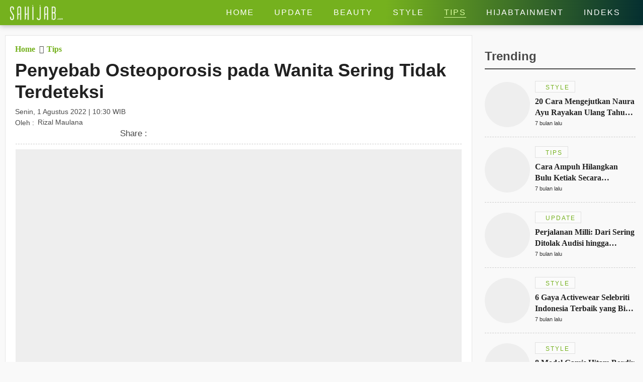

--- FILE ---
content_type: text/html; charset=UTF-8
request_url: https://www.sahijab.com/tips/7111-penyebab-osteoporosis-pada-wanita-sering-tidak-terdeteksi?page=2
body_size: 14670
content:
<!DOCTYPE html>
<html lang="id">
<head>

  <!-- Google Tag Manager -->
  <script type="e5e23ab7fa1912eededb7756-text/javascript">(function(w,d,s,l,i){w[l]=w[l]||[];w[l].push({'gtm.start':
  new Date().getTime(),event:'gtm.js'});var f=d.getElementsByTagName(s)[0],
  j=d.createElement(s),dl=l!='dataLayer'?'&l='+l:'';j.async=true;j.src=
  'https://www.googletagmanager.com/gtm.js?id='+i+dl;f.parentNode.insertBefore(j,f);
  })(window,document,'script','dataLayer','GTM-KG9RQBL');</script>
  <!-- End Google Tag Manager -->

<title>Penyebab Osteoporosis pada Wanita Sering Tidak Terdeteksi | Halaman 2</title>
<meta charset="utf-8">				
<meta name="description" content="Banyak yang tidak sadar penyebab osteoporosis pada wanita, sehingga mereka bisa baru sadar setelah mengalami patah tulang. | Halaman 2" />
<meta content="Sahijab.com" name="author" />
<meta name="apple-mobile-web-app-status-bar-style" content="black">		
<meta name="viewport" content="initial-scale=1.0, user-scalable=no">
<meta http-equiv="X-UA-Compatible" content="IE=edge">
<!--meta http-equiv="Refresh" content="600"/-->
<meta name="theme-color" content="#04c937">
<meta content="id" name="language" />
<meta content="id" name="geo.country" />
<meta content="Indonesia" name="geo.placename" />
<meta name="robots" content="index, follow">
<meta name="googlebot" content="all" />
<meta name="csrf-token" content="Oj9jhuqBJ0EKiL2nlFYiqoz23FhTuOOqJBrwxH3A">
<meta name="viewport" content="width=device-width, initial-scale=1.0">
<meta name="apple-mobile-web-app-capable" content="yes">
<meta name="mobile-web-app-capable" content="yes">
<meta name="HandheldFriendly" content="true" />
<meta name="apple-touch-fullscreen" content="yes" />
<meta name="msvalidate.01" content="18CCCD23B3273779A5EB79EA779F9BF1" />
<meta name="yandex-verification" content="53e3010d629e429e" />
  <meta property="fb:app_id" content="330907351187174" />
  <meta property="og:type" content="article" />
  <meta property="article:published_time" content="2022-08-01 10:30:02">
  <meta property="og:url" content="https://www.sahijab.com/tips/7111-penyebab-osteoporosis-pada-wanita-sering-tidak-terdeteksi" />
  <meta property="og:title" content="Penyebab Osteoporosis pada Wanita Sering Tidak Terdeteksi | Halaman 2" />
      
  <meta property="article:section" content="tips">
  <meta property="article:section3" content="penyebab-osteoporosis-pada-wanita,sahijab-tips,isa-an-nagib,patah-tulang,suplemen">
  <meta property="dable:item_id" content="7111">
  <meta property="dable:title" content="Penyebab Osteoporosis pada Wanita Sering Tidak Terdeteksi | Halaman 2">
  <meta property="dable:author" content="rizal.maulana">

  <meta property="og:image" content="https://thumb.viva.id/sahijab/665x374/2018/12/05/5c07bf13cd81c-ingin-cepat-hamil-konsumsi-lima-makanan-ini.jpg" />
  <meta property="og:image:type" content="image/jpeg">
  <meta property="og:image:width" content="665">
  <meta property="og:image:height" content="374">
  <meta property="og:description" content="Banyak yang tidak sadar penyebab osteoporosis pada wanita, sehingga mereka bisa baru sadar setelah mengalami patah tulang. | Halaman 2" />

  <meta name="twitter:image:src" content="https://thumb.viva.id/sahijab/665x374/2018/12/05/5c07bf13cd81c-ingin-cepat-hamil-konsumsi-lima-makanan-ini.jpg" />
  <meta name="twitter:card" content="summary_large_image" />
  <meta name="twitter:site" content="@sahijab" />
  <meta name="twitter:site:id" content="@sahijab" />
  <meta name="twitter:creator" content="@sahijab" />
  <meta name="twitter:description" content="Banyak yang tidak sadar penyebab osteoporosis pada wanita, sehingga mereka bisa baru sadar setelah mengalami patah tulang. | Halaman 2" />  

  <link rel="amphtml" href="https://www.sahijab.com/amp/tips/7111-penyebab-osteoporosis-pada-wanita-sering-tidak-terdeteksi" />

<link rel="canonical" href="https://www.sahijab.com/tips/7111-penyebab-osteoporosis-pada-wanita-sering-tidak-terdeteksi">


<link href="https://www.sahijab.com/appasset/responsive/img/favicon.ico?v=1.3.10" rel="icon" type="image/ico" />
<link rel="stylesheet" href="https://www.sahijab.com/appasset/responsive/css/base.css?v=1.3.10" type="text/css" media="screen">
<link rel="stylesheet" href="https://www.sahijab.com/appasset/responsive/css/pushnotif.css?v=1.3.10" type="text/css" media="screen">
<link rel="stylesheet" href="https://www.sahijab.com/appasset/responsive/css/base-mobile.css?v=1.3.10" media="(max-width:1023px)">
<link rel="stylesheet" href="https://www.sahijab.com/appasset/responsive/css/base-desktop.css?v=1.3.10" media="(min-width:1024px)">
 
<link rel="stylesheet" href="https://www.sahijab.com/appasset/responsive/css/detail.css?v=1.3.10" type="text/css" media="screen">
<link rel="stylesheet" href="https://www.sahijab.com/appasset/responsive/css/detail-mobile.css?v=1.3.10" media="(max-width:1023px)">
<link rel="stylesheet" href="https://www.sahijab.com/appasset/responsive/css/detail-desktop.css?v=1.3.10" media="(min-width:1024px)">



  <script type="e5e23ab7fa1912eededb7756-text/javascript">
   var PWT={}; //Initialize Namespace
   window.googletag = window.googletag || {cmd: []};
   var gptRan = false;
   PWT.jsLoaded = function(){ //PubMatic pwt.js on load callback is used to load GPT
      loadGPT();
   };
   var loadGPT = function() {
      // Check the gptRan flag
      if (!gptRan) {
         gptRan = true;
         var gads = document.createElement('script');
         var useSSL = 'https:' == document.location.protocol;
         gads.src = (useSSL ? 'https:' : 'http:') + '//securepubads.g.doubleclick.net/tag/js/gpt.js';
         var node = document.getElementsByTagName('script')[0];
         node.parentNode.insertBefore(gads, node);
      }
   };
   // Failsafe to call gpt
   setTimeout(loadGPT, 500);

   (function() {
      var purl = window.location.href;
      var url = '//ads.pubmatic.com/AdServer/js/pwt/157005/6850';
      var profileVersionId = '';
      if(purl.indexOf('pwtv=')>0){
         var regexp = /pwtv=(.*?)(&|$)/g;
         var matches = regexp.exec(purl);
         if(matches.length >= 2 && matches[1].length > 0){
            profileVersionId = '/'+matches[1];
         }
      }
      var wtads = document.createElement('script');
      wtads.async = true;
      wtads.type = 'text/javascript';
      wtads.src = url+profileVersionId+'/pwt.js';
      var node = document.getElementsByTagName('script')[0];
      node.parentNode.insertBefore(wtads, node);
   })();

   
  var interstitialSlot, staticSlot;
  

   googletag.cmd.push(function() {

      
               
         googletag.defineSlot('/11225321/SAHIJAB.COM/Tips', [[975,200],[728,90]], 'leaderboard_1').setTargeting('pos', ['leaderboard_1']).addService(googletag.pubads());

         
         googletag.defineSlot('/11225321/SAHIJAB.COM/Tips', [[300,250]], 'rectangle_1').setTargeting('pos', ['rectangle_1']).addService(googletag.pubads());

         
         googletag.defineSlot('/11225321/SAHIJAB.COM/Tips', [[300,250],[300,600]], 'rectangle_2').setTargeting('pos', ['rectangle_2']).addService(googletag.pubads());

         
         googletag.defineSlot('/11225321/SAHIJAB.COM/Tips', [[160,600]], 'skyscraper').setTargeting('pos', ['skyscraper']).addService(googletag.pubads());

         
         googletag.defineSlot('/11225321/SAHIJAB.COM/Tips', [[300,250]], 'inarticle-1').setTargeting('pos', ['inarticle-1']).addService(googletag.pubads());

         
         googletag.defineSlot('/11225321/SAHIJAB.COM/Tips', [[300,250]], 'inarticle-2').setTargeting('pos', ['inarticle-2']).addService(googletag.pubads());

               
               
            googletag.defineSlot('/11225321/SAHIJAB.COM/Tips', [[320,480],[1,1]], 'flyingcarpet_1').setTargeting('pos', ['flyingcarpet_1']).addService(googletag.pubads());

         
            googletag.defineSlot('/11225321/SAHIJAB.COM/Tips', [[320,50],[320,100]], 'top').setTargeting('pos', ['top']).addService(googletag.pubads());

         
            googletag.defineSlot('/11225321/SAHIJAB.COM/Tips', [[300,250],[336,280]], 'rectangle').setTargeting('pos', ['rectangle']).addService(googletag.pubads());

         
            googletag.defineSlot('/11225321/SAHIJAB.COM/Tips', [[320,100]], 'bottom').setTargeting('pos', ['bottom']).addService(googletag.pubads());

         
            googletag.defineSlot('/11225321/SAHIJAB.COM/Tips', [[300,250]], 'middle-1').setTargeting('pos', ['middle-1']).addService(googletag.pubads());

         
            googletag.defineSlot('/11225321/SAHIJAB.COM/Tips', [[300,250]], 'middle-2').setTargeting('pos', ['middle-2']).addService(googletag.pubads());

               
      

      googletag.defineOutOfPageSlot('/11225321/SAHIJAB.COM/outstream', 'outstream').addService(googletag.pubads());

      
               interstitialSlot = googletag.defineOutOfPageSlot('/11225321/SAHIJAB.COM/interstitial', googletag.enums.OutOfPageFormat.INTERSTITIAL);
         if (interstitialSlot) {
         interstitialSlot.addService(googletag.pubads());
         googletag.pubads().addEventListener('slotOnload', function(event) {
            if (interstitialSlot === event.slot) {
               console.log("Interstitial is loaded.");
            }
         });
         }
         staticSlot = googletag.defineSlot(
         '/11225321/SAHIJAB.COM/interstitial', [[336, 280], [300, 250], [320, 480]], 'static-ad-1')
         .addService(googletag.pubads().enableLazyLoad());

         googletag.defineSlot('/11225321/SAHIJAB.COM/Tips', [[1, 1]], 'rmb').setTargeting('pos', ['rmb']).addService(googletag.pubads());
            

      
      googletag.pubads().enableSingleRequest();
      googletag.pubads().collapseEmptyDivs();
      googletag.enableServices();      

   });
</script>

<script src="https://ajax.googleapis.com/ajax/libs/jquery/3.3.1/jquery.min.js" type="e5e23ab7fa1912eededb7756-text/javascript"></script>
<script type="e5e23ab7fa1912eededb7756-text/javascript">
   window.jQuery || document.write('<script src="https://www.sahijab.com/appasset/responsive/js/jquery.js?v=1.3.10"><\/script>');
</script>

  <script type="e5e23ab7fa1912eededb7756-text/javascript">
    (function(i,s,o,g,r,a,m){i['GoogleAnalyticsObject']=r;i[r]=i[r]||function(){
    (i[r].q=i[r].q||[]).push(arguments)},i[r].l=1*new Date();a=s.createElement(o),
    m=s.getElementsByTagName(o)[0];a.async=1;a.src=g;m.parentNode.insertBefore(a,m)
    })(window,document,'script','//www.google-analytics.com/analytics.js','ga');
    ga('create', 'UA-143454597-1', 'auto');
    ga('set', 'dimension1', '7111');
    ga('set', 'dimension2', 'Penyebab Osteoporosis pada Wanita Sering Tidak Terdeteksi');
    ga('set', 'dimension3', '2022-08-01 10:30:02');
    ga('set', 'dimension4', 'rizal.maulana');
        ga('set', 'dimension5', 'penyebab-osteoporosis-pada-wanita sahijab-tips isa-an-nagib patah-tulang suplemen');
        ga('send', 'pageview');
  </script>



  <script defer src="https://www.sahijab.com/appasset/responsive/iklan/fork-media.js?v=1.3.10" type="e5e23ab7fa1912eededb7756-text/javascript"></script>

</head>

<body>

<!-- Google Tag Manager (noscript) -->
<noscript><iframe src="https://www.googletagmanager.com/ns.html?id=GTM-KG9RQBL"
  height="0" width="0" style="display:none;visibility:hidden"></iframe></noscript>
<!-- End Google Tag Manager (noscript) -->

    <style type="text/css">
    

    .paralax_banner { padding: 0 !important; width: calc(100% + 20px) !important; clip-path: inset(1px) !important; overflow: hidden !important; transition: height 1s !important; z-index: 1 !important;position: relative;max-height: 628px; } 

    .paralax_banner > div {overflow: hidden; width: 150%; height: 100vh; margin: 0; position: absolute; top: 0; left: 0; clip: rect(auto auto auto auto); }
    .paralax_banner > .close{position: absolute !important; right: 0px; left: inherit !important; color: #fff; width: 32px !important; height: 36px !important;}
    .paralax_banner > .close > a {display: block; background: rgba(117, 177, 30, 0.81); color: #fff; padding: 10px; width: inherit !important; }

    .paralax_banner, .paralax_banner * {width: 100% !important; }
    .paralax_banner > div > div {height: 100%; position: fixed; top: 0; margin: 0 auto; -moz-transform: translateZ(0); -webkit-transform: translateZ(0); -ms-transform: translateZ(0); -o-transform: translateZ(0); transform: translateZ(0); }
    .paralax_banner > div > div > div {height: 100vh; position: absolute; left: 50%; top: 0; border: none; -moz-transform: translateX(-50%); -webkit-transform: translateX(-50%); -ms-transform: translateX(-50%); -o-transform: translateX(-50%); transform: translateX(-50%); display: -webkit-flex; display: -ms-flexbox; display: flex; -webkit-align-content: center; align-content: center; -webkit-align-items: center; -ms-flex-align: center; align-items: center; }
    .paralax_banner > div > div > div > * {margin: auto; margin-top: 0px; }
    .paralax_banner iframe {height: 100vh !important; }

    .center-banner {width: 320px !important; }

    header.ads-clik{position: fixed !important;}

    @media  screen and (max-width: 1023px) and (min-width: 0px){
      header.default {position: initial;}
      header.fixed {position: fixed !important; }
      header.fixed-active {position: fixed !important; }

      section.cari-box.stay {position: initial; } 
      section.cari-box.stay .header-popup {position: absolute; top: 0; }
      section.cari-box.stay.hang {position: fixed; }

    }
    @media  screen and (min-width:1024px){
      body.detail #gap-iklan {margin-top: 0 !important; }
      .paralax_banner{display: none;}
      header.fixed {position: absolute !important; }
      #gap-iklan{margin-top: 0px !important;}


    }
    
    

</style>
<div id="gap-iklan"></div>
<div class="paralax_banner top-ads mobile-only" id="top-ads">
    <!-- underlay --> 
    <div>
      <div>
        <div>
          <div class="content_center">
            <span class="center-banner">

            <div id="flyingcarpet_1"">
              <span>
                <script type="e5e23ab7fa1912eededb7756-text/javascript">
                  googletag.cmd.push(function() { googletag.display('flyingcarpet_1'); });
                </script>
              </span>
            </div>
              
            </span>
          </div>
        </div>
      </div>
    </div>
    <!-- underlay end -->
    <div class="close"><a href="javascript:void(0);">X</a></div>

</div>
<!-- parallax banner versi innity end-->



<script type="e5e23ab7fa1912eededb7756-text/javascript">
    
/* scroll script */
$(document).ready(function(){
  "use strict";
  $(window).resize(function(e){
    console.log(e);                   
  });

  // $('header').addClass("default");
  $('section.cari-box').addClass("stay");
  parent.document.getElementById('top-ads').style.height = "480px";
  parent.document.getElementById('gap-iklan').style.marginTop = "-50px";
  $('header').addClass('default');
  
  var ads_sticky = function(){  
    $(window).scroll(function(){
      var scroll_position = $(window).scrollTop();
      
      /* header sticky */
      var ads_height = parseInt($('.paralax_banner.top-ads').height());
      
      if(scroll_position >= ads_height){
        $('header').addClass("fixed");
        $('section.cari-box').addClass("hang");
      }
      
      else{
        $('header').removeClass("fixed");
        $('section.cari-box').removeClass("hang");
      }
      /* header sticky */
      
    });  
  };

  var underlay = function(){
  "use strict";
  $(".close").click(function(){
    $("#top-ads").hide();
    $("header").addClass("fixed-active");
    $("body").addClass("normal");
    parent.document.getElementById("gap-iklan").style.marginTop = "0px";
    
;  });
};
  
  $(".top-menu .top-popup").click(function(){
  $("header").addClass('ads-clik');//bug menu flying carpet
  });
  
  $(".top-closemenu .top-popup").click(function(){
  $("header").removeClass('ads-clik');//bug menu flying carpet
  });
  
  $(document).ready(function(){
    "use strict";
    ads_sticky();
    underlay();
  });
});
/* end scroll script */


</script>


  

<header class="bg-detail">
  
  

  <span class="clearenter">
    <ul class="header-left">
      <li class="hl-openmenu">
        <a aria-label="Link Title" alt="link_title" class="hl-button content_center" href="javascript:void(0)">
          <i class="fas fa-bars"></i>
        </a>
      </li>

      
        <li class="hl-logo">
            <a aria-label="Link Title" alt="link_title" class="hl-logo-small content_center" href="https://www.sahijab.com">
              <img alt="sahijab" src="https://www.sahijab.com/appasset/responsive/img/logo-large.png?v=1.3.10">
            </a>
        </li>
        
    
        

    </ul>
    
    <ul class="header-right">
                <li class="hl-share">
            <a aria-label="Link Title" alt="link_title" class="hl-button content_center" href="javascript:void(0)">
                <i class="fas fa-share-alt"></i>
            </a>
        </li>
        
      <li class="hl-menu">
        <menu>
    <ul>
      <li class="home">
        <a aria-label="Link Title" alt="link_title" class="menu-button content_center " href="https://www.sahijab.com">
          <h4>Home</h4>
        </a>
      </li>
      <li>
        <a aria-label="Link Title" alt="link_title" class="menu-button content_center " href="https://www.sahijab.com/update">
          <h4>Update</h4>
        </a>
      </li>
      <li>
        <a aria-label="Link Title" alt="link_title" class="menu-button content_center " href="https://www.sahijab.com/beauty">
          <h4>Beauty</h4>
        </a>
      </li>
      <li>
        <a aria-label="Link Title" alt="link_title" class="menu-button content_center " href="https://www.sahijab.com/style">
          <h4>Style</h4>
        </a>
      </li>
      <li class="notcate">
        <a aria-label="Link Title" alt="link_title" class="menu-button content_center menu-curr" href="https://www.sahijab.com/tips">
          <h4>Tips</h4>
        </a>
      </li>
      <li>
        <a aria-label="Link Title" alt="link_title" class="menu-button content_center " href="https://www.sahijab.com/hijabtainment">
          <h4>Hijabtainment</h4>
        </a>
      </li>
      <li>
        <a aria-label="Link Title" alt="link_title" class="menu-button content_center " href="https://www.sahijab.com/indeks">
          <h4>Indeks</h4>
        </a>
      </li>
     
      
      <!--li class="notcate">
        <a aria-label="Link Title" alt="link_title" class="menu-button content_center " href="news/">
          <h4>Stories</h4>
        </a>
      </li-->
    </ul>
  </menu>
      </li>

      <li class="hl-search">
        <a aria-label="Link Title" alt="link_title" class="hl-button content_center" href="javascript:void(0)">
          <i class="fas fa-search"></i>
        </a>
      </li>

    </ul>
  </span>
</header>

<div id="firebase-popup"></div>

<section class="cari-box">
  <span>
    <div class="header-popup" id="hl-search">
      <input class="hl-search-field" placeholder="Search..." type="text" onfocus="if (!window.__cfRLUnblockHandlers) return false; this.value=''" value="" id="keyword" data-cf-modified-e5e23ab7fa1912eededb7756-="">
        <div class="search-button">
          <input name="search-button" class="btn" value="Cari" type="button" id="search_submit">
        </div>
    </div>
  </span>
</section>

<script type="e5e23ab7fa1912eededb7756-text/javascript">
        $("#keyword").keypress(function(e){
          if(e.which==13){
            console.log('keypress')
            $("#search_submit").click();
          }
        });

        $('#search_submit').click(function() {
          var keyword = $("#keyword").val();
          window.location.href = "/cari?q="+keyword;
        });
</script>




<div class="header-popup" id="hl-share">
  <ul>
	<li>
	  <a aria-label="Link Title" alt="link_title" class="hps-link hps-fb content_center" href="https://www.facebook.com/dialog/share?app_id=330907351187174&amp;display=popup&amp;href=https%3A%2F%2Fwww.sahijab.com%2Ftips%2F7111-penyebab-osteoporosis-pada-wanita-sering-tidak-terdeteksi">
		<i class="fab fa-facebook-f"></i>
	  </a>
	</li>

	<li>
	  <a aria-label="Link Title" alt="link_title" class="hps-link hps-tw content_center" href="https://twitter.com/intent/tweet?text=Penyebab Osteoporosis pada Wanita Sering Tidak Terdeteksi https://www.sahijab.com/tips/7111-penyebab-osteoporosis-pada-wanita-sering-tidak-terdeteksi">
		<i class="fab fa-twitter"></i>
	  </a>
	</li>

	<li>
	  <a aria-label="Link Title" alt="link_title" class="hps-link hps-ml content_center" href="/cdn-cgi/l/email-protection#[base64]">
		<i class="fas fa-envelope"></i>
	  </a>
	</li>

	<li>
	  <a aria-label="Link Title" alt="link_title" class="hps-link hps-wa content_center" href="https://api.whatsapp.com/send?text=Penyebab Osteoporosis pada Wanita Sering Tidak Terdeteksi https://www.sahijab.com/tips/7111-penyebab-osteoporosis-pada-wanita-sering-tidak-terdeteksi">
		<i class="fab fa-whatsapp"></i>
	  </a>
	</li>

	<li>
	  <a aria-label="Link Title" alt="link_title" class="hps-link hps-li content_center" href="https://lineit.line.me/share/ui?url=https://www.sahijab.com/tips/7111-penyebab-osteoporosis-pada-wanita-sering-tidak-terdeteksi&amp;text=Penyebab Osteoporosis pada Wanita Sering Tidak Terdeteksi">
		<i class="fab fa-line"></i>
	  </a>
	</li>
  </ul>
</div>


<div class="header-popup" id="hl-openmenu">
  <a aria-label="Link Title" alt="link_title" class="hlom-button content_center" href="javascript:void(0)">
	<i class="fas fa-times"></i>
  </a>
  
  <menu>
    <ul>
      <li class="home">
        <a aria-label="Link Title" alt="link_title" class="menu-button content_center " href="https://www.sahijab.com">
          <h4>Home</h4>
        </a>
      </li>
      <li>
        <a aria-label="Link Title" alt="link_title" class="menu-button content_center " href="https://www.sahijab.com/update">
          <h4>Update</h4>
        </a>
      </li>
      <li>
        <a aria-label="Link Title" alt="link_title" class="menu-button content_center " href="https://www.sahijab.com/beauty">
          <h4>Beauty</h4>
        </a>
      </li>
      <li>
        <a aria-label="Link Title" alt="link_title" class="menu-button content_center " href="https://www.sahijab.com/style">
          <h4>Style</h4>
        </a>
      </li>
      <li class="notcate">
        <a aria-label="Link Title" alt="link_title" class="menu-button content_center menu-curr" href="https://www.sahijab.com/tips">
          <h4>Tips</h4>
        </a>
      </li>
      <li>
        <a aria-label="Link Title" alt="link_title" class="menu-button content_center " href="https://www.sahijab.com/hijabtainment">
          <h4>Hijabtainment</h4>
        </a>
      </li>
      <li>
        <a aria-label="Link Title" alt="link_title" class="menu-button content_center " href="https://www.sahijab.com/indeks">
          <h4>Indeks</h4>
        </a>
      </li>
     
      
      <!--li class="notcate">
        <a aria-label="Link Title" alt="link_title" class="menu-button content_center " href="news/">
          <h4>Stories</h4>
        </a>
      </li-->
    </ul>
  </menu>
  <span class="overlay"></span>
</div>



  <!-- iklan -->
<style>
  @media  screen and (min-width:0px) and (max-width:1023px){
    .bilboard{display:none !important;}
  }
  @media  screen and (min-width:1024px) and (max-width:1024px){
    .bilboard{display:none !important;}
  }
  @media  screen and (min-width:1024px){
    .bilboard{padding: 10px 20px 0px 20px; } 
  }
  </style>
  <div id="leaderboard_1" class="bilboard content_center">
    <span>
      <script data-cfasync="false" src="/cdn-cgi/scripts/5c5dd728/cloudflare-static/email-decode.min.js"></script><script type="e5e23ab7fa1912eededb7756-text/javascript">
	      googletag.cmd.push(function() { googletag.display('leaderboard_1'); });
	    </script>
    </span>
  </div>
  <!-- end iklan -->
  <!-- iklan -->
<style>
  @media  screen and (min-width:0px) and (max-width:1023px){
    .ads-top{margin: 10px 0 0; } 
  }
  
  @media  screen and (min-width:1024px){
    .ads-top{display:none !important;}
  
  }
  </style>
  <div id="top" class="ads-top content_center">
    <span>
      <script type="e5e23ab7fa1912eededb7756-text/javascript">
	      googletag.cmd.push(function() { googletag.display('top'); });
	    </script>
    </span>
  </div>
  <!-- end iklan -->

  <section id="sticky" class="lead-article">
    <span>
      <ul class="split clearenter">
      
      <li class="left">

        <div class="detail-content">
          <ul>

            <li class="lead-article-info">
                  <span>
                    <div class="lai-box">
                      <div class="breadcrumb">
                        <ul>
                        <li>
                          <a aria-label="Link Title" alt="link_title" class="breadcrumb-path" href="https://www.sahijab.com">
                           <h3>Home</h3>
                        </a>
                        </li>
                        <li>
                          <a aria-label="Link Title" alt="link_title" class="breadcrumb-path" href="https://www.sahijab.com/tips">
                          <h3>Tips</h3>
                        </a>
                        </li>
                      </ul>
                    </div>
                    
                    
                      <h1 class="lai-title">Penyebab Osteoporosis pada Wanita Sering Tidak Terdeteksi</h1>
                      <div class="lai-date">
                                              Senin, 1 Agustus 2022 | 10:30 WIB</div>
                      <div class="lai-author">
                        <span>Oleh :</span>
                        <ul>
          
                                                      Rizal Maulana

                        </ul>
                      </div>
                <div class="lc-socmed content_center">
	<h5 class="content_center"><span>Share :</span></h5>
		<ul>
				<li>
					<a aria-label="Link Title" alt="link_title" class="hps-link hps-fb content_center" href="https://www.facebook.com/dialog/share?app_id=132837274747600&amp;display=popup&amp;href=https%3A%2F%2Fwww.sahijab.com%2Ftips%2F7111-penyebab-osteoporosis-pada-wanita-sering-tidak-terdeteksi" onclick="if (!window.__cfRLUnblockHandlers) return false; return !window.open(this.href, 'Facebook Share', 'menubar=no,toolbar=no,resizable=yes,scrollbars=yes,height=300,width=600');return false;" target="_blank" data-cf-modified-e5e23ab7fa1912eededb7756-="">
							<i class="fab fa-facebook-f"></i>
					</a>
				</li>

				<li>
					<a aria-label="Link Title" alt="link_title" class="hps-link hps-tw content_center" href="https://twitter.com/intent/tweet?text=Penyebab Osteoporosis pada Wanita Sering Tidak Terdeteksi https://www.sahijab.com/tips/7111-penyebab-osteoporosis-pada-wanita-sering-tidak-terdeteksi" onclick="if (!window.__cfRLUnblockHandlers) return false; return !window.open(this.href, 'Twitter Share', 'menubar=no,toolbar=no,resizable=yes,scrollbars=yes,height=300,width=600');return false;" target="_blank" data-cf-modified-e5e23ab7fa1912eededb7756-="">
						  <i class="fab fa-twitter"></i>
					</a>
				</li>

				<li>
					<a aria-label="Link Title" alt="link_title" class="hps-link hps-ml content_center" href="/cdn-cgi/l/email-protection#[base64]" onclick="if (!window.__cfRLUnblockHandlers) return false; return !window.open(this.href, 'Mail Share', 'menubar=no,toolbar=no,resizable=yes,scrollbars=yes,height=300,width=600');return false;" target="_blank" data-cf-modified-e5e23ab7fa1912eededb7756-="">
						  <i class="fas fa-envelope"></i>
					</a>
				</li>

				<li>
					<a aria-label="Link Title" alt="link_title" class="hps-link hps-wa content_center" href="https://api.whatsapp.com/send?text=Penyebab Osteoporosis pada Wanita Sering Tidak Terdeteksi https://www.sahijab.com/tips/7111-penyebab-osteoporosis-pada-wanita-sering-tidak-terdeteksi" onclick="if (!window.__cfRLUnblockHandlers) return false; return !window.open(this.href, 'WA Share', 'menubar=no,toolbar=no,resizable=yes,scrollbars=yes,height=300,width=600');return false;" target="_blank" data-cf-modified-e5e23ab7fa1912eededb7756-="">
							<i class="fab fa-whatsapp"></i>
					</a>
				</li>
		</ul>
</div>
                    </div>
                  </span>
                </li>
             
              <li class="lead-article-media foto-thumb">
              <span>
                <ul>
                  <li>
                    <!-- media here -->
                          <div class="flex_lazy thumb169">
                            <img alt="U-Report" data-original="https://thumb.viva.id/sahijab/665x374/2018/12/05/5c07bf13cd81c-ingin-cepat-hamil-konsumsi-lima-makanan-ini.jpg" />
                            <div class="leading-image-info">
                              <span>Photo :</span>
                              <ul class="clearenter">
                                <li>U-Report,</li>
                              </ul>
                          </div>
                          </div>
                          <!-- end media here -->
                          <div class="leading-image-caption">
                          Ilustrasi ibu hamil.
                        </div>
                  </li>
                </ul>
              </span>
             
            <div class="ac-container">

                <!-- skyscraper -->
                                        <div class="iklan-article">
                        <div>
                          <!-- iklan -->
<style>
  @media  screen and (min-width:0px) and (max-width:1023px){
    .skyscraper{display:none !important;}
  }
  
  @media  screen and (min-width:1024px){
    .skyscraper{} 
  }
  </style>
  
  <!-- iklan -->
  <div id="skyscraper" class="skyscraper content_center">
    <span>
      <script data-cfasync="false" src="/cdn-cgi/scripts/5c5dd728/cloudflare-static/email-decode.min.js"></script><script type="e5e23ab7fa1912eededb7756-text/javascript">
	      googletag.cmd.push(function() { googletag.display('skyscraper'); });
	    </script>
    </span>
  </div>
  <!-- end iklan -->
                        </div>
                    </div>
                    <!-- skyscraper end -->
                                        <style>
                      .embed-container { position: relative; padding-bottom: 56.25%; height: 0; overflow: hidden; max-width: 100%; } 
                      .embed-container iframe, 
                      .embed-container object, 
                      .embed-container embed { position: absolute; top: 0; left: 0; width: 100%; height: 100%; }
                    </style>
              
             
                <p>Sementara mereka yang berada di usia 4-8 tahun, kebutuhan akan kalsium meningkat menjadi 1.000 mg per hari. Kemudian akan butuh sebesar 1.300 mg per hari pada usia 9-18 tahun. Dan kebutuhan kalsium 1.300 mg per hari ini juga diperlukan pada seorang wanita saat hamil.</p><div id='outstream'>
  <span>
    <script type="e5e23ab7fa1912eededb7756-text/javascript">
      googletag.cmd.push(function() { googletag.display('outstream'); });
    </script>
  </span>
</div>
<p>Inilah penyebab osteoporosis pada wanita lebih sering kali terjadi, karena asupannya membutuhkan lebih banyak. Wanita juga lebih rentang terkena osteoporotik.</p><p>"Perempuan cenderung lebih sedikit asupan kalsiumnya, jadi lebih gampamg memang terjadi osteoporosis. Bukan masalah itu saja tapi perempuan rentan alami osteoporotik. Apa sih yang membuat lebih rentan? Banyak faktor, salah satunya hormonal," tuturnya.</p><div id='rmb'>
  <span>
    <script type="e5e23ab7fa1912eededb7756-text/javascript">
      googletag.cmd.push(function() { googletag.display('rmb'); });
    </script>
  </span>
</div>
<p>Wanita sendiri mengalami fluktuasi hormonal pada saat menstruasi, dan akan semakin menurun saat pra menopause hingga menopause. Salah satu yang mengalami perubahan adalah hormon estrogen, di mana salah satu fungsinya adalah menjaga kepadatan tulang.</p><!-- iklan -->
<style>
  @media  screen and (min-width:0px) and (max-width:1023px){
    .retanggle{margin: 10px 0 5px 10px; } 
  }
  
  @media  screen and (min-width:1024px){
    .retanggle{margin: 10px 0; } 
  }
  </style>
  <div id="middle-2" class="retanggle content_center">
    <span>
      <script type="e5e23ab7fa1912eededb7756-text/javascript">
	      googletag.cmd.push(function() { googletag.display('middle-2'); });
	    </script>
    </span>
  </div>
  <!-- end iklan --><p>"Apabila hormon tersebut menurun, kadarnya otomatis berkurang. Otomatis perempuan lebih mudah alami osteoporosis. Kalau asupan kalsiumnya itu beda-beda tiap usia," jelasnya.</p><p>Maka dari itu, untuk memenuhi kebutuhan kalsium tidak hanya dari makanan tetapi bisa dari <a href="https://www.sahijab.com/tag/suplemen">suplemen</a> yang mudah dikonsumsi.</p><p>"Istilahnya, suplemen itu adalah ekstrak dari makanan yang kita konsumsi," jelas Dr. Isa.</p>

                

                
                
                <div class="article-related-inside">
                  <b class="ari-label">Berita Terkait :</b>
                    <ul class="ari-list">
                                                                  <li>
                        <a aria-label="Link Title" alt="link_title" class="title-content ari-link" href="https://www.sahijab.com/tips/8681-rahasia-cara-panjang-umur-menurut-pakar-as-5-tips-terbaik-untuk-hidup-lebih-dari-90-tahun?medium=berita-terkait&campaign=berita-terkait-0">
                          <h2>
                            Rahasia Cara Panjang Umur Menurut Pakar AS: 5 Tips Terbaik untuk Hidup Lebih dari 90 Tahun
                          </h2>
                        </a>
                      </li>
                                                                    <li>
                        <a aria-label="Link Title" alt="link_title" class="title-content ari-link" href="https://www.sahijab.com/tips/8457-sederet-nutrisi-untuk-kulit-sehat-yang-perlu-diketahui?medium=berita-terkait&campaign=berita-terkait-1">
                          <h2>
                            Sederet Nutrisi untuk Kulit Sehat yang Perlu Diketahui
                          </h2>
                        </a>
                      </li>
                                                                    <li>
                        <a aria-label="Link Title" alt="link_title" class="title-content ari-link" href="https://www.sahijab.com/hijabtainment/8443-sederet-tips-saat-pertama-kali-bertemu-calon-mertua-jangan-diabaikan?medium=berita-terkait&campaign=berita-terkait-2">
                          <h2>
                            Sederet Tips Saat Pertama Kali Bertemu Calon Mertua, Jangan Diabaikan
                          </h2>
                        </a>
                      </li>
                                                                    <li>
                        <a aria-label="Link Title" alt="link_title" class="title-content ari-link" href="https://www.sahijab.com/update/8442-penyebaran-cacar-monyet-yang-perlu-anda-ketahui-lewat-apa-saja?medium=berita-terkait&campaign=berita-terkait-3">
                          <h2>
                            Penyebaran Cacar Monyet yang Perlu Anda Ketahui, Lewat Apa Saja?
                          </h2>
                        </a>
                      </li>
                                          </ul>
                </div>

              </div>

              
              
                               <section class="detail-pagination">
                    <span>
                      <ul class="dp-mobile-prevnext">
                        <li class="dp-mobile-prev">
                                                      <a aria-label="http://www.sahijab.com/tips/7111-penyebab-osteoporosis-pada-wanita-sering-tidak-terdeteksi?page=1" alt="http://www.sahijab.com/tips/7111-penyebab-osteoporosis-pada-wanita-sering-tidak-terdeteksi?page=1" class="dp-button" href="https://www.sahijab.com/tips/7111-penyebab-osteoporosis-pada-wanita-sering-tidak-terdeteksi?page=1"><i class="fas fa-angle-left"></i><span> Sebelumnya</span></a>
                                                  </li>
                        <li class="dp-mobile-next">
                                                      <a aria-label="http://www.sahijab.com/tips/7111-penyebab-osteoporosis-pada-wanita-sering-tidak-terdeteksi?page=3" alt="http://www.sahijab.com/tips/7111-penyebab-osteoporosis-pada-wanita-sering-tidak-terdeteksi?page=3" class="dp-button" href="https://www.sahijab.com/tips/7111-penyebab-osteoporosis-pada-wanita-sering-tidak-terdeteksi?page=3"><span>Selanjutnya </span><i class="fas fa-angle-right"></i></a>
                                                    <!--a aria-label="Link Title" alt="link_title" class="dp-button" href="news/detail.php"><span>Selanjutnya</span><i class="fas fa-angle-right"></i></a-->
                        </li>
                      </ul>
                    
                      <ul>
                        <li class="dp-desktop-prev">
                                                      <a aria-label="http://www.sahijab.com/tips/7111-penyebab-osteoporosis-pada-wanita-sering-tidak-terdeteksi?page=1" alt="http://www.sahijab.com/tips/7111-penyebab-osteoporosis-pada-wanita-sering-tidak-terdeteksi?page=1" class="dp-button" href="https://www.sahijab.com/tips/7111-penyebab-osteoporosis-pada-wanita-sering-tidak-terdeteksi?page=1"><i class="fas fa-angle-left"></i></a>
                                                  </li>

                                                <li>
                                                      <a aria-label="http://www.sahijab.com/tips/7111-penyebab-osteoporosis-pada-wanita-sering-tidak-terdeteksi?page=1" alt="http://www.sahijab.com/tips/7111-penyebab-osteoporosis-pada-wanita-sering-tidak-terdeteksi?page=1" class="dp-button" href="https://www.sahijab.com/tips/7111-penyebab-osteoporosis-pada-wanita-sering-tidak-terdeteksi?page=1">1</a>
                                                  </li>
                                                <li>
                                                      <div class="dp-button">2</div>
                                                  </li>
                                                <li>
                                                      <a aria-label="http://www.sahijab.com/tips/7111-penyebab-osteoporosis-pada-wanita-sering-tidak-terdeteksi?page=3" alt="http://www.sahijab.com/tips/7111-penyebab-osteoporosis-pada-wanita-sering-tidak-terdeteksi?page=3" class="dp-button" href="https://www.sahijab.com/tips/7111-penyebab-osteoporosis-pada-wanita-sering-tidak-terdeteksi?page=3">3</a>
                                                  </li>
                                                
                        <li id="static-ad-1" class="dp-desktop-next">
                                                      <a aria-label="http://www.sahijab.com/tips/7111-penyebab-osteoporosis-pada-wanita-sering-tidak-terdeteksi?page=3" alt="http://www.sahijab.com/tips/7111-penyebab-osteoporosis-pada-wanita-sering-tidak-terdeteksi?page=3" class="dp-button" href="https://www.sahijab.com/tips/7111-penyebab-osteoporosis-pada-wanita-sering-tidak-terdeteksi?page=3"><i class="fas fa-angle-right"></i></a>
                                                  </li>

                                              </ul>
                    </span>
                </section>
                            
              
                              <script type="e5e23ab7fa1912eededb7756-text/javascript">
                  googletag.cmd.push(function() {
                    googletag.display(staticSlot);
                  });
                </script>
                            

              
              <section class="detail-bottom">
			<span>
				<ul>
					<li class="db-tag">
						<div class="tag-list">
							<ul>
																						<li>
								<a aria-label="Link Title" alt="link_title" class="tag-link" href="https://www.sahijab.com/tag/penyebab-osteoporosis-pada-wanita">
									
										#Penyebab Osteoporosis Pada Wanita
									
								</a>
								</li>
																<li>
								<a aria-label="Link Title" alt="link_title" class="tag-link" href="https://www.sahijab.com/tag/sahijab-tips">
									
										#Sahijab Tips
									
								</a>
								</li>
																<li>
								<a aria-label="Link Title" alt="link_title" class="tag-link" href="https://www.sahijab.com/tag/isa-an-nagib">
									
										#Isa An Nagib
									
								</a>
								</li>
																<li>
								<a aria-label="Link Title" alt="link_title" class="tag-link" href="https://www.sahijab.com/tag/patah-tulang">
									
										#Patah Tulang
									
								</a>
								</li>
																<li>
								<a aria-label="Link Title" alt="link_title" class="tag-link" href="https://www.sahijab.com/tag/suplemen">
									
										#Suplemen
									
								</a>
								</li>
																
							</ul>
						</div>
					</li>
				
				</ul>
			</span>
		</section>



              </li>
            </ul>
        </div>

                  <div id="81853dc778186bff64ba4b47dacfe8aa" class="padding-bottom: 50px;"></div>
          <script defer src="https://click.advertnative.com/loading/?handle=16606" type="e5e23ab7fa1912eededb7756-text/javascript"></script>

          
        
                  
      </li>

                <div id="2109366d68770c5528aa56705516f364"></div>
          <script async src="https://click.advertnative.com/loading/?handle=14930" type="e5e23ab7fa1912eededb7756-text/javascript"></script>

          <div id="MIXADV_8979" class="MIXADVERT_NET"></div>
          <script type="e5e23ab7fa1912eededb7756-text/javascript" src="https://m1.mixadvert.com/show/load/?id=8979" async></script>

                
      <li class="right">
        <div class="sticky">
                        <section class="side-ads">
              <span>
                
              </span>
            </section>
            
            <section class="most-view content_center">
              <span>
                <div class="mod-title">
                  <span>
                    <h4>Trending</h4>
                  </span>
                </div>
                <ul>
                                      
                                                                                  
                    <li>
                      <div class="cate-box-each">
                        <ul>
                          <li>
                            <div class="al-row">
                              <div class="ronded content_center">
                                <span>
                                    <div class="al-thumb">
                                      <a aria-label="Link Title" alt="link_title" class="flex_lazy" href="https://www.sahijab.com/style/9854-20-cara-mengejutkan-naura-ayu-rayakan-ulang-tahun-di-panti-asuhan-terlihat-anggun-dengan-kaftan-cokelat">
                                        <img alt="20 Cara Mengejutkan Naura Ayu Rayakan Ulang Tahun di Panti Asuhan, Terlihat Anggun dengan Kaftan Cokelat" data-original="https://thumb.viva.id/sahijab/160x160/2025/06/25/k9UiSPQljz-naura-ayu-ulang-tahun.webp" />
                                      </a>
                                    </div>
                                </span>
                              </div>

                              <div class="al-info content_center">
                                <span>
                                  <a aria-label="Link Title" alt="link_title" class="title-kanal" href="https://www.sahijab.com/style">
                                    <h3>
                                      <span>
                                        style
                                      </span>
                                    </h3>
                                  </a>
                                  <a aria-label="Link Title" alt="link_title" class="al-title" href="https://www.sahijab.com/style/9854-20-cara-mengejutkan-naura-ayu-rayakan-ulang-tahun-di-panti-asuhan-terlihat-anggun-dengan-kaftan-cokelat">
                                    <h4>20 Cara Mengejutkan Naura Ayu Rayakan Ulang Tahun di Panti Asuhan, Terlihat Anggun dengan Kaftan Cokelat</h4>
                                  </a>
                                  <div class="al-date">7 bulan lalu</div>
                                </span>
                              </div>
                            </div>
                          </li>
                        </ul>
                      </div>
                    </li>
                                      
                                                                        <script async src="https://cdn.geozo.com/nt1l17/192/ilvmp03y0hq8687/vqu/867ypkfxc.go" type="e5e23ab7fa1912eededb7756-text/javascript"></script>
                            <div data-gz-block="b1bd0a08-daa5-4a6e-92a7-d0df36f03bc3"></div>
                                                              
                    <li>
                      <div class="cate-box-each">
                        <ul>
                          <li>
                            <div class="al-row">
                              <div class="ronded content_center">
                                <span>
                                    <div class="al-thumb">
                                      <a aria-label="Link Title" alt="link_title" class="flex_lazy" href="https://www.sahijab.com/tips/9849-cara-ampuh-hilangkan-bulu-ketiak-secara-permanen-dalam-5-langkah-sederhana">
                                        <img alt="Cara Ampuh Hilangkan Bulu Ketiak Secara Permanen dalam 5 Langkah Sederhana" data-original="https://thumb.viva.id/sahijab/160x160/2025/06/25/mzrQKsCKqT-cara-hilangkan-bulu-ketiak.jpg" />
                                      </a>
                                    </div>
                                </span>
                              </div>

                              <div class="al-info content_center">
                                <span>
                                  <a aria-label="Link Title" alt="link_title" class="title-kanal" href="https://www.sahijab.com/tips">
                                    <h3>
                                      <span>
                                        tips
                                      </span>
                                    </h3>
                                  </a>
                                  <a aria-label="Link Title" alt="link_title" class="al-title" href="https://www.sahijab.com/tips/9849-cara-ampuh-hilangkan-bulu-ketiak-secara-permanen-dalam-5-langkah-sederhana">
                                    <h4>Cara Ampuh Hilangkan Bulu Ketiak Secara Permanen dalam 5 Langkah Sederhana</h4>
                                  </a>
                                  <div class="al-date">7 bulan lalu</div>
                                </span>
                              </div>
                            </div>
                          </li>
                        </ul>
                      </div>
                    </li>
                                      
                                                                                  
                    <li>
                      <div class="cate-box-each">
                        <ul>
                          <li>
                            <div class="al-row">
                              <div class="ronded content_center">
                                <span>
                                    <div class="al-thumb">
                                      <a aria-label="Link Title" alt="link_title" class="flex_lazy" href="https://www.sahijab.com/update/9845-perjalanan-milli-dari-sering-ditolak-audisi-hingga-menjadi-rapper-top-10-thailand">
                                        <img alt="Perjalanan Milli: Dari Sering Ditolak Audisi hingga Menjadi Rapper Top 10 Thailand" data-original="https://thumb.viva.id/sahijab/160x160/2025/06/25/Z0CTUxDPux-perjalanan-milli-rapper.jpg" />
                                      </a>
                                    </div>
                                </span>
                              </div>

                              <div class="al-info content_center">
                                <span>
                                  <a aria-label="Link Title" alt="link_title" class="title-kanal" href="https://www.sahijab.com/update">
                                    <h3>
                                      <span>
                                        update
                                      </span>
                                    </h3>
                                  </a>
                                  <a aria-label="Link Title" alt="link_title" class="al-title" href="https://www.sahijab.com/update/9845-perjalanan-milli-dari-sering-ditolak-audisi-hingga-menjadi-rapper-top-10-thailand">
                                    <h4>Perjalanan Milli: Dari Sering Ditolak Audisi hingga Menjadi Rapper Top 10 Thailand</h4>
                                  </a>
                                  <div class="al-date">7 bulan lalu</div>
                                </span>
                              </div>
                            </div>
                          </li>
                        </ul>
                      </div>
                    </li>
                                      
                                                                                  
                    <li>
                      <div class="cate-box-each">
                        <ul>
                          <li>
                            <div class="al-row">
                              <div class="ronded content_center">
                                <span>
                                    <div class="al-thumb">
                                      <a aria-label="Link Title" alt="link_title" class="flex_lazy" href="https://www.sahijab.com/style/9852-6-gaya-activewear-selebriti-indonesia-terbaik-yang-bisa-jadi-inspirasi-fashionmu">
                                        <img alt="6 Gaya Activewear Selebriti Indonesia Terbaik yang Bisa Jadi Inspirasi Fashionmu" data-original="https://thumb.viva.id/sahijab/160x160/2025/06/25/9QlPbqpbTY-gaya-activewear-selebriti.jpg" />
                                      </a>
                                    </div>
                                </span>
                              </div>

                              <div class="al-info content_center">
                                <span>
                                  <a aria-label="Link Title" alt="link_title" class="title-kanal" href="https://www.sahijab.com/style">
                                    <h3>
                                      <span>
                                        style
                                      </span>
                                    </h3>
                                  </a>
                                  <a aria-label="Link Title" alt="link_title" class="al-title" href="https://www.sahijab.com/style/9852-6-gaya-activewear-selebriti-indonesia-terbaik-yang-bisa-jadi-inspirasi-fashionmu">
                                    <h4>6 Gaya Activewear Selebriti Indonesia Terbaik yang Bisa Jadi Inspirasi Fashionmu</h4>
                                  </a>
                                  <div class="al-date">7 bulan lalu</div>
                                </span>
                              </div>
                            </div>
                          </li>
                        </ul>
                      </div>
                    </li>
                                      
                                                                                  
                    <li>
                      <div class="cate-box-each">
                        <ul>
                          <li>
                            <div class="al-row">
                              <div class="ronded content_center">
                                <span>
                                    <div class="al-thumb">
                                      <a aria-label="Link Title" alt="link_title" class="flex_lazy" href="https://www.sahijab.com/style/9851-8-model-gamis-hitam-bordir-bunga-terbaik-2025-stylish-untuk-hangout-hingga-acara-semi-formal">
                                        <img alt="8 Model Gamis Hitam Bordir Bunga Terbaik 2025, Stylish untuk Hangout hingga Acara Semi-Formal" data-original="https://thumb.viva.id/sahijab/160x160/2025/06/25/aDf85ZxYIo-gamis-hitam-bordir-bunga.jpg" />
                                      </a>
                                    </div>
                                </span>
                              </div>

                              <div class="al-info content_center">
                                <span>
                                  <a aria-label="Link Title" alt="link_title" class="title-kanal" href="https://www.sahijab.com/style">
                                    <h3>
                                      <span>
                                        style
                                      </span>
                                    </h3>
                                  </a>
                                  <a aria-label="Link Title" alt="link_title" class="al-title" href="https://www.sahijab.com/style/9851-8-model-gamis-hitam-bordir-bunga-terbaik-2025-stylish-untuk-hangout-hingga-acara-semi-formal">
                                    <h4>8 Model Gamis Hitam Bordir Bunga Terbaik 2025, Stylish untuk Hangout hingga Acara Semi-Formal</h4>
                                  </a>
                                  <div class="al-date">7 bulan lalu</div>
                                </span>
                              </div>
                            </div>
                          </li>
                        </ul>
                      </div>
                    </li>
                                  </ul>
              </span>
            </section>

                      <section class="ads-right">
              <span>
                <!-- iklan -->
<style>
  @media  screen and (min-width:0px) and (max-width:1023px){
    .ads-300x600{display:none !important;}
  }
  
  @media  screen and (min-width:1024px){
    .ads-300x600{margin:10px 10px 10px; } 
  }
  </style>
  <div id="rectangle_2" class="ads-300x600 content_center">
    <span>
      <script type="e5e23ab7fa1912eededb7756-text/javascript">
	      googletag.cmd.push(function() { googletag.display('rectangle_2'); });
	    </script>
    </span>
  </div>
  <!-- end iklan -->
              </span>
            </section>
            
            <section class="obrolan content_center">
            <span>
              <section class="obrolan content_center">
    <span>
        <div class="mod-title">
            <span>
                <h4>Obrolan</h4>
            </span>
        </div>
        <ul>
                        </ul>
    </span>
</section>
            </span>
          </section>

          <section class="tips-hijab content_center">
            <span>
              <ul>
                <li>					
        <div class="cate-box-each">
            <ul>
                <li>
                <div class="al-row">
                    <div class="al-thumb thumb34">
                    <a aria-label="Link Title" alt="link_title" class="flex_lazy" href="https://www.sahijab.com/tips/9830-7-cara-ampuh-merawat-wajah-kusam-agar-cerah-dan-glowing-tanpa-perawatan-mahal">
                        <img alt="7 Cara Ampuh Merawat Wajah Kusam Agar Cerah dan Glowing Tanpa Perawatan Mahal" data-original="https://thumb.viva.id/sahijab/665x374/2025/06/25/AlMmJitfC8-cara-merawat-wajah-kusam.jpg" />
                    </a>
                    </div>
                    <div class="al-info content_center">
                    <span>
                        <a aria-label="Link Title" alt="link_title" class="al-title" href="https://www.sahijab.com/tips/9830-7-cara-ampuh-merawat-wajah-kusam-agar-cerah-dan-glowing-tanpa-perawatan-mahal">
                        <h4>
                            7 Cara Ampuh Merawat Wajah Kusam Agar Cerah dan Glowing Tanpa Perawatan Mahal
                        </h4>
                        </a>
                        <a href="https://www.sahijab.com/tips/9830-7-cara-ampuh-merawat-wajah-kusam-agar-cerah-dan-glowing-tanpa-perawatan-mahal" class="al-date">Lihat selengkapnya >></a>
                    </span>
                    </div>
                </div>
                </li>
            </ul>
        </div>
    </li>
</ul>            </span>
          </section>

          </div>
      </li>
    </ul>


      <section class="base-container last-news-small detail content_center">
        <span>
          <div class="mod-title">
            <span>
              <h4>Jangan Lewatkan</h4>
            </span>
          </div>
            <ul>
              
                                  
                    
                <li>
                  <div class="cate-box-each">
                    <ul>
                      <li>
                        <div class="al-row">
                          <div class="al-thumb thumb169">
                            <a aria-label="Link Title" alt="link_title" class="flex_lazy" href="https://www.sahijab.com/update/9845-perjalanan-milli-dari-sering-ditolak-audisi-hingga-menjadi-rapper-top-10-thailand">
                              <img alt="Perjalanan Milli: Dari Sering Ditolak Audisi hingga Menjadi Rapper Top 10 Thailand" data-original="https://thumb.viva.id/sahijab/320x180/2025/06/25/Z0CTUxDPux-perjalanan-milli-rapper.jpg" />
                            </a>
                          </div>

                          <div class="al-info content_center">
                            <span>
                              <a aria-label="Link Title" alt="link_title" class="title-kanal" href="https://www.sahijab.com/update">
                                <h3>
                                  <span>
                                    update
                                  </span>
                                </h3>
                              </a>
                              <a aria-label="Link Title" alt="link_title" class="al-title" href="https://www.sahijab.com/update/9845-perjalanan-milli-dari-sering-ditolak-audisi-hingga-menjadi-rapper-top-10-thailand">
                                <h4>Perjalanan Milli: Dari Sering Ditolak Audisi hingga Menjadi Rapper Top 10 Thailand</h4>
                              </a>
                              <div class="al-date">7 bulan lalu</div>
                            </span>
                          </div>
                        </div>
                      </li>
                    </ul>
                  </div>
                </li>

              
                                  
                    
                <li>
                  <div class="cate-box-each">
                    <ul>
                      <li>
                        <div class="al-row">
                          <div class="al-thumb thumb169">
                            <a aria-label="Link Title" alt="link_title" class="flex_lazy" href="https://www.sahijab.com/update/9844-5-teori-film-marvel-mcu-yang-terbantahkan-paradoks-kakek-kakek-hingga-musuh-doctor-strange-terungkap">
                              <img alt="5 Teori Film Marvel MCU yang Terbantahkan: Paradoks Kakek-Kakek hingga Musuh Doctor Strange Terungkap" data-original="https://thumb.viva.id/sahijab/320x180/2025/06/25/eILhdGGgSa-teori-film-marvel-mcu.png" />
                            </a>
                          </div>

                          <div class="al-info content_center">
                            <span>
                              <a aria-label="Link Title" alt="link_title" class="title-kanal" href="https://www.sahijab.com/update">
                                <h3>
                                  <span>
                                    update
                                  </span>
                                </h3>
                              </a>
                              <a aria-label="Link Title" alt="link_title" class="al-title" href="https://www.sahijab.com/update/9844-5-teori-film-marvel-mcu-yang-terbantahkan-paradoks-kakek-kakek-hingga-musuh-doctor-strange-terungkap">
                                <h4>5 Teori Film Marvel MCU yang Terbantahkan: Paradoks Kakek-Kakek hingga Musuh Doctor Strange Terungkap</h4>
                              </a>
                              <div class="al-date">7 bulan lalu</div>
                            </span>
                          </div>
                        </div>
                      </li>
                    </ul>
                  </div>
                </li>

              
                                  
                    
                <li>
                  <div class="cate-box-each">
                    <ul>
                      <li>
                        <div class="al-row">
                          <div class="al-thumb thumb169">
                            <a aria-label="Link Title" alt="link_title" class="flex_lazy" href="https://www.sahijab.com/update/9843-mick-ralphs-meninggal-di-usia-81-penyumbang-besar-bagi-rock-masa-depan">
                              <img alt="Mick Ralphs Meninggal di Usia 81, Penyumbang Besar bagi Rock Masa Depan" data-original="https://thumb.viva.id/sahijab/320x180/2025/06/25/US8A70buzi-mick-ralphs-meninggal.jpg" />
                            </a>
                          </div>

                          <div class="al-info content_center">
                            <span>
                              <a aria-label="Link Title" alt="link_title" class="title-kanal" href="https://www.sahijab.com/update">
                                <h3>
                                  <span>
                                    update
                                  </span>
                                </h3>
                              </a>
                              <a aria-label="Link Title" alt="link_title" class="al-title" href="https://www.sahijab.com/update/9843-mick-ralphs-meninggal-di-usia-81-penyumbang-besar-bagi-rock-masa-depan">
                                <h4>Mick Ralphs Meninggal di Usia 81, Penyumbang Besar bagi Rock Masa Depan</h4>
                              </a>
                              <div class="al-date">7 bulan lalu</div>
                            </span>
                          </div>
                        </div>
                      </li>
                    </ul>
                  </div>
                </li>

              
                                  
                    
                <li>
                  <div class="cate-box-each">
                    <ul>
                      <li>
                        <div class="al-row">
                          <div class="al-thumb thumb169">
                            <a aria-label="Link Title" alt="link_title" class="flex_lazy" href="https://www.sahijab.com/update/9842-aaliyah-massaid-kondangan-4-hari-setelah-melahirkan-fakta-penting-yang-perlu-diketahui">
                              <img alt="Aaliyah Massaid Kondangan 4 Hari Setelah Melahirkan, Fakta Penting yang Perlu Diketahui" data-original="https://thumb.viva.id/sahijab/320x180/2025/06/25/TU62SY4vi0-aaliyah-massaid-kondangan.webp" />
                            </a>
                          </div>

                          <div class="al-info content_center">
                            <span>
                              <a aria-label="Link Title" alt="link_title" class="title-kanal" href="https://www.sahijab.com/update">
                                <h3>
                                  <span>
                                    update
                                  </span>
                                </h3>
                              </a>
                              <a aria-label="Link Title" alt="link_title" class="al-title" href="https://www.sahijab.com/update/9842-aaliyah-massaid-kondangan-4-hari-setelah-melahirkan-fakta-penting-yang-perlu-diketahui">
                                <h4>Aaliyah Massaid Kondangan 4 Hari Setelah Melahirkan, Fakta Penting yang Perlu Diketahui</h4>
                              </a>
                              <div class="al-date">7 bulan lalu</div>
                            </span>
                          </div>
                        </div>
                      </li>
                    </ul>
                  </div>
                </li>

              
                                  
                    
                <li>
                  <div class="cate-box-each">
                    <ul>
                      <li>
                        <div class="al-row">
                          <div class="al-thumb thumb169">
                            <a aria-label="Link Title" alt="link_title" class="flex_lazy" href="https://www.sahijab.com/update/9841-inul-daratista-nangis-terisak-ingat-suami-adam-suseno-masih-dirawat-di-rs-30-tahun-tak-pernah-sakit">
                              <img alt="Inul Daratista Nangis Terisak Ingat Suami Adam Suseno Masih Dirawat di RS: 30 Tahun Tak Pernah Sakit" data-original="https://thumb.viva.id/sahijab/320x180/2025/06/25/W0E9GhgVkm-inul-daratista-suami-sakit.jpg" />
                            </a>
                          </div>

                          <div class="al-info content_center">
                            <span>
                              <a aria-label="Link Title" alt="link_title" class="title-kanal" href="https://www.sahijab.com/update">
                                <h3>
                                  <span>
                                    update
                                  </span>
                                </h3>
                              </a>
                              <a aria-label="Link Title" alt="link_title" class="al-title" href="https://www.sahijab.com/update/9841-inul-daratista-nangis-terisak-ingat-suami-adam-suseno-masih-dirawat-di-rs-30-tahun-tak-pernah-sakit">
                                <h4>Inul Daratista Nangis Terisak Ingat Suami Adam Suseno Masih Dirawat di RS: 30 Tahun Tak Pernah Sakit</h4>
                              </a>
                              <div class="al-date">7 bulan lalu</div>
                            </span>
                          </div>
                        </div>
                      </li>
                    </ul>
                  </div>
                </li>

              
                                  
                    
                <li>
                  <div class="cate-box-each">
                    <ul>
                      <li>
                        <div class="al-row">
                          <div class="al-thumb thumb169">
                            <a aria-label="Link Title" alt="link_title" class="flex_lazy" href="https://www.sahijab.com/update/9840-momen-menegangkan-nikita-mirzani-jalani-sidang-perdana-di-pn-jaksel-dapat-dukungan-ibu-ibu">
                              <img alt="Momen Menegangkan: Nikita Mirzani Jalani Sidang Perdana di PN Jaksel, Dapat Dukungan Ibu-Ibu" data-original="https://thumb.viva.id/sahijab/320x180/2025/06/25/BITj2FCjU0-nikita-mirzani-sidang.jpeg" />
                            </a>
                          </div>

                          <div class="al-info content_center">
                            <span>
                              <a aria-label="Link Title" alt="link_title" class="title-kanal" href="https://www.sahijab.com/update">
                                <h3>
                                  <span>
                                    update
                                  </span>
                                </h3>
                              </a>
                              <a aria-label="Link Title" alt="link_title" class="al-title" href="https://www.sahijab.com/update/9840-momen-menegangkan-nikita-mirzani-jalani-sidang-perdana-di-pn-jaksel-dapat-dukungan-ibu-ibu">
                                <h4>Momen Menegangkan: Nikita Mirzani Jalani Sidang Perdana di PN Jaksel, Dapat Dukungan Ibu-Ibu</h4>
                              </a>
                              <div class="al-date">7 bulan lalu</div>
                            </span>
                          </div>
                        </div>
                      </li>
                    </ul>
                  </div>
                </li>

              
                                  
                    
                <li>
                  <div class="cate-box-each">
                    <ul>
                      <li>
                        <div class="al-row">
                          <div class="al-thumb thumb169">
                            <a aria-label="Link Title" alt="link_title" class="flex_lazy" href="https://www.sahijab.com/update/9839-keisya-levronka-dan-nyoman-paul-siapkan-duet-romantis-denganmu-saja-27-juni-2025">
                              <img alt="Keisya Levronka dan Nyoman Paul Siapkan Duet Romantis Denganmu Saja 27 Juni 2025" data-original="https://thumb.viva.id/sahijab/320x180/2025/06/25/VxDsZtRjPU-keisya-levronka-nyoman-paul.jpg" />
                            </a>
                          </div>

                          <div class="al-info content_center">
                            <span>
                              <a aria-label="Link Title" alt="link_title" class="title-kanal" href="https://www.sahijab.com/update">
                                <h3>
                                  <span>
                                    update
                                  </span>
                                </h3>
                              </a>
                              <a aria-label="Link Title" alt="link_title" class="al-title" href="https://www.sahijab.com/update/9839-keisya-levronka-dan-nyoman-paul-siapkan-duet-romantis-denganmu-saja-27-juni-2025">
                                <h4>Keisya Levronka dan Nyoman Paul Siapkan Duet Romantis Denganmu Saja 27 Juni 2025</h4>
                              </a>
                              <div class="al-date">7 bulan lalu</div>
                            </span>
                          </div>
                        </div>
                      </li>
                    </ul>
                  </div>
                </li>

              
                                  
                                  <script type="e5e23ab7fa1912eededb7756-text/javascript">
                  window.last_publish_date = "2025-06-25 10:00:29";
                  </script>
                    
                <li>
                  <div class="cate-box-each">
                    <ul>
                      <li>
                        <div class="al-row">
                          <div class="al-thumb thumb169">
                            <a aria-label="Link Title" alt="link_title" class="flex_lazy" href="https://www.sahijab.com/update/9838-ifan-seventeen-dan-faizal-hermiansyah-bahas-diplomasi-melalui-seni-di-kongres-gekrafs-2025-3-hal-penting-terungkap">
                              <img alt="Ifan Seventeen dan Faizal Hermiansyah Bahas Diplomasi Melalui Seni di Kongres Gekrafs 2025: 3 Hal Penting Terungkap" data-original="https://thumb.viva.id/sahijab/320x180/2025/06/25/ybQN32qFcg-kongres-gekrafs-2025.jpg" />
                            </a>
                          </div>

                          <div class="al-info content_center">
                            <span>
                              <a aria-label="Link Title" alt="link_title" class="title-kanal" href="https://www.sahijab.com/update">
                                <h3>
                                  <span>
                                    update
                                  </span>
                                </h3>
                              </a>
                              <a aria-label="Link Title" alt="link_title" class="al-title" href="https://www.sahijab.com/update/9838-ifan-seventeen-dan-faizal-hermiansyah-bahas-diplomasi-melalui-seni-di-kongres-gekrafs-2025-3-hal-penting-terungkap">
                                <h4>Ifan Seventeen dan Faizal Hermiansyah Bahas Diplomasi Melalui Seni di Kongres Gekrafs 2025: 3 Hal Penting Terungkap</h4>
                              </a>
                              <div class="al-date">7 bulan lalu</div>
                            </span>
                          </div>
                        </div>
                      </li>
                    </ul>
                  </div>
                </li>

                          </ul>
          
          <!--div id='next-article' data-setup='{
            "dataId": "9854",
            "dataNextUrl": "https://www.sahijab.com/style/9854-20-cara-mengejutkan-naura-ayu-rayakan-ulang-tahun-di-panti-asuhan-terlihat-anggun-dengan-kaftan-cokelat"
          }'>
          </div-->
          
          <!--div class="now-loading content_center">
            <span>
            <div class="icon content_center">
              <div class="lds-sahijab"><div></div><div></div><div></div><div></div><div></div></div>
            </div>
            <div class="name load_more_btn" id="load_more_btn">Memuat Konten Berikutnya...</div>
            </span>
          </div-->





        </span>
      </section>

              <div id="M566608ScriptRootC1495903"></div>
        <script src="https://jsc.mgid.com/s/a/sahijab.com.1495903.js" async type="e5e23ab7fa1912eededb7756-text/javascript"></script>
          </span>
  </section>

  <!-- Hitlog Config -->
  <script type="e5e23ab7fa1912eededb7756-text/javascript">
    $.get("https://hitlog.sahijab.com/hit/article/YTozOntzOjU6InRva2VuIjtzOjEzOiI1NGgxajRCMjAyMyEhIjtzOjI6ImlkIjtpOjcxMTE7czoxMToibWlsaXNlY29uZHMiO2Q6MTc2OTUyNjkzMi4xNjg2OTk7fQ==",function(t){});
  </script>

      
    <script type="application/ld+json">
        {"@context":"http:\/\/schema.org","@type":"NewsArticle","mainEntityOfPage":{"@type":"WebPage","@id":"http:\/\/www.sahijab.com\/tips\/7111-penyebab-osteoporosis-pada-wanita-sering-tidak-terdeteksi"},"articleSection":"tips","headline":"Penyebab Osteoporosis pada Wanita Sering Tidak Terdeteksi","image":{"@type":"ImageObject","url":"https:\/\/thumb.viva.id\/sahijab\/665x374\/2018\/12\/05\/5c07bf13cd81c-ingin-cepat-hamil-konsumsi-lima-makanan-ini.jpg","width":665,"height":374},"datePublished":"2022-08-01T10:30:02+07:00","dateModified":"2022-08-01T10:30:02+07:00","keywords":["penyebab-osteoporosis-pada-wanita","sahijab-tips","isa-an-nagib","patah-tulang","suplemen"],"author":{"@type":"Organization","name":"Sahijab.com","0":{"@type":"Person","name":"rizal.maulana"}},"publisher":{"@type":"Organization","name":"Sahijab.com","logo":{"@type":"ImageObject","url":"https:\/\/www.sahijab.com\/appasset\/responsive\/img\/logo-sahijab.png?v=1.3.10","width":124,"height":56}}}
    </script>


    
    
    <script type="application/ld+json">
        {"@context":"http:\/\/schema.org","@type":"BreadcrumbList","itemListElement":[{"@type":"ListItem","position":1,"name":"Sahijab","item":"https:\/\/www.sahijab.com\/"},{"@type":"ListItem","position":2,"name":"Tips","item":"https:\/\/www.sahijab.com\/tips"},{"@type":"ListItem","position":3,"name":"Penyebab Osteoporosis pada Wanita Sering Tidak Terdeteksi","item":"http:\/\/www.sahijab.com\/tips\/7111-penyebab-osteoporosis-pada-wanita-sering-tidak-terdeteksi"}]}
    </script>






 




<!-- Footer -->
    <!-- footer -->
<link rel="stylesheet" type="text/css" href="https://www.sahijab.com/appasset/responsive/css/footer.css?v=1.3.10"/>
<footer class="footer-all content_center">
  <span>
		<div class="footer-all-follow content_center">
			<span>
				<div>Ikuti kami di:</div>
				<ul>
					<li>
						<a aria-label="Facebook" rel="noopener" alt="Facebook" class="faf-icon faf-fb" href="https://www.facebook.com/Sahijabcom" >
							<i class="fab fa-facebook-square"></i>
						</a>
					</li>
					<li>
						<a aria-label="Twitter" rel="noopener" alt="Twitter" class="faf-icon faf-tw" href="https://twitter.com/sahijabcom" >
							<i class="fab fa-twitter-square"></i>
						</a>
					</li>
					<li>
						<a aria-label="Instagram" rel="noopener" alt="Instagram" class="faf-icon faf-ig" href="https://www.instagram.com/sahijabcom/" >
							<i class="fab fa-instagram"></i>
						</a>
					</li>
					<li>
						<a aria-label="Youtube" rel="noopener" alt="Youtube" class="faf-icon faf-yt" href="https://www.youtube.com/channel/UCNBWbbL1z_wWzuyU5xDV0wg" >
							<i class="fab fa-youtube-square"></i>
						</a>
					</li>
					<!--li>
						<a aria-label="Dailymotion" rel="noopener" alt="Dailymotion" class="faf-icon faf-dm" href="https://www.dailymotion.com/VIVA-co-id" target="_blank">
							<img src="https://www.sahijab.com/appasset/responsive/img/icon-dailymotion.png?v=1.3.10" width="30" height="30">
						</a>
					</-->
				</ul>
			</span>
		</div>
	
    <div class="footer-all-info content_center">
			<ul>
				<li><a href="https://www.sahijab.com/peta-situs">Peta Situs</a></li>
				<li><a href="https://www.sahijab.com/tentang-kami">Tentang Kami</a></li>
				<li><a href="https://www.sahijab.com/kontak-kami">Kontak Kami</a></li>
				<li><a href="https://www.sahijab.com/info-iklan">Info Iklan</a></li>
				<li><a href="https://www.sahijab.com/pedoman-media-siber">Pedoman Media Siber</a></li>
				<li><a href="https://www.sahijab.com/kebijakan-privasi">Kebijakan Privasi</a></li>
				<li><a href="https://www.sahijab.com/disclaimer">Disclaimer</a></li>
				<li><a href="https://www.thevivanetworks.com/">Info Karir</a></li>
			</ul>
		</div>
	
		<div class="footer-all-copyright">
			<h6>Sahijab</h6>	&copy;2026 <br /> | All Right Reserved
		</div>
  
    <div class="footer-all-member content_center">
			<span>
				<div class="fam-parent">A Group Member of <a href="https://www.thevivanetworks.com/" target="_blank">VDVC</a></div>
				<div class="fam-child">
					<ul>
						<li>
							<a class="flex_ori" href="https://www.jagodangdut.com/">
								<img alt="Logo Jagodangdut" data-original="https://www.sahijab.com/appasset/responsive/img/logo-jagodangdut.png?v=1.3.10" />
							</a>
						</li>
						<li>
							<a class="flex_ori" href="https://www.100kpj.com/">
								<img alt="Logo 100KPJ" data-original="https://www.sahijab.com/appasset/responsive/img/logo-100kpj.png?v=1.3.10" />
							</a>
						</li>
						<li>
							<a class="flex_ori" href="https://www.intipseleb.com/">
								<img alt="Logo Intipseleb" data-original="https://www.sahijab.com/appasset/responsive/img/logo-intipselebnew.png?v=1.3.10" />
							</a>
						</li>
						<li>
							<a class="flex_ori" href="https://www.viva.co.id/">
								<img alt="Logo Viva" data-original="https://www.sahijab.com/appasset/responsive/img/logo-vivacoid.png?v=1.3.10" />
							</a>
						</li>
						<li>
							<a class="flex_ori" href="https://www.vlix.id/">
								<img alt="Logo Vlix" data-original="https://www.sahijab.com/appasset/responsive/img/logo-vlix.png?v=1.3.10" />
							</a>
						</li>
						<li>
							<a class="flex_ori" href="https://www.sahijab.com/">
								<img alt="Logo Vivanews" data-original="https://www.sahijab.com/appasset/responsive/img/logo-sahijab.png?v=1.3.10" />
							</a>
						</li>
						
						<li>
							<a class="flex_ori" href="https://www.tvonenews.com/">
								<img alt="Logo TvOne" data-original="https://www.sahijab.com/appasset/responsive/img/logo-tvone.png?v=1.3.10" width="74" height="30" />
							</a>
						</li>
						<li>
							<a class="flex_ori" href="https://onepride.net/">
							  <img alt="Logo Onepride" data-original="https://www.sahijab.com/appasset/responsive/img/onepride-logo.png?v=1.3.10" width="78" height="20" />
							</a>
						</li>
						<li>
							<a class="flex_ori" href="https://www.oneprix.id/">
							  <img alt="Logo Oneprix" data-original="https://www.sahijab.com/appasset/responsive/img/logo-oneprix.png?v=1.3.10" width="100" height="21" />
							</a>
						</li>
					</ul>
				</div>
			</span>
		</div>
  </span>
</footer>
<!-- end footer -->


<!-- new share -->
  <style type="text/css">
    @media  screen and (max-width:1023px){
      body{padding-bottom: 60px ;}
      body.detail{padding-bottom: 70px ;}
    }
  </style>


  <ul class="social-share-new social-container social-share-100">
    <li>
      <a href="https://www.facebook.com/dialog/share?app_id=132837274747600&amp;display=popup&amp;href=https%3A%2F%2Fwww.sahijab.com%2Ftips%2F7111-penyebab-osteoporosis-pada-wanita-sering-tidak-terdeteksi" title="Share on Facebook" target="_blank">
        <span class="fab fa-facebook"></span>
      </a>
    </li>
    <li>
      <a href="https://twitter.com/intent/tweet?text=Penyebab Osteoporosis pada Wanita Sering Tidak Terdeteksi https://www.sahijab.com/tips/7111-penyebab-osteoporosis-pada-wanita-sering-tidak-terdeteksi" title="Share on Twitter" target="_blank">
        <span class="fab fa-twitter"></span>
      </a>
    </li>
    <li>
      <a href="https://api.whatsapp.com/send?text=Penyebab Osteoporosis pada Wanita Sering Tidak Terdeteksi https://www.sahijab.com/tips/7111-penyebab-osteoporosis-pada-wanita-sering-tidak-terdeteksi" title="Share on Whatsapp" target="_blank">
        <span class="fab fa-whatsapp"></span>
      </a>
    </li>
    <li>
      <a href="/cdn-cgi/l/email-protection#[base64]" title="Copy Link" class="social-copy-link">
        <span class="fa fa-copy"></span>
      </a>
    </li>
  </ul>
<!-- new share end -->
<!-- End Footer -->  

  <script data-cfasync="false" src="/cdn-cgi/scripts/5c5dd728/cloudflare-static/email-decode.min.js"></script><script type="application/ld+json">
    {
      "@context": "https://schema.org/",
      "@type": "WebSite",
      "name": "Sahijab",
      "url": "https://www.sahijab.com",
      "potentialAction": {
        "@type": "SearchAction",
        "target": "https://www.sahijab.com/search?q={search_term_string}",
        "query-input": "required name=search_term_string"
      }
    }
    </script>
    
  
  <script type="application/ld+json">
    {
      "@context" : "http://schema.org",
      "@type" : "Organization",
      "name" : "Sahijab",
      "url" : "https://www.sahijab.com",
      "logo" : {
        "@type" : "ImageObject",
        "url" : "https://www.sahijab.com/appasset/responsive/img/logo-large.png?v=1.3.10",
        "width" : "600",
        "height" : "60"
      },
      "sameAs" : [
        "https://www.facebook.com/Sahijabcom",
        "https://twitter.com/sahijabcom",
        "https://www.instagram.com/sahijabcom",
        "https://www.youtube.com/channel/UCNBWbbL1z_wWzuyU5xDV0wg"
      ]
    }
    </script>

      
    

    <!-- iklan -->
<style>
  @media  screen and (min-width:0px) and (max-width:1023px){
    .small-mobile-banner{position:fixed; bottom:0px; left:0; width:100%; height:100px; z-index:97; background:#000;}
    .small-mobile-banner button{position:absolute; top:0; right:0; width:36px; height:24px; color:#FFF; background-color:rgba(0, 0, 0, 0.48); font-size:14px;}
  }
  @media  screen and (min-width:1024px){
    .small-mobile-banner{display:none !important;}
}
</style>
  
  <div id="bottom" class="small-mobile-banner content_center">
    <button class="content_center"><b>X</b></button>
    <span>
      <script type="e5e23ab7fa1912eededb7756-text/javascript">
	      googletag.cmd.push(function() { googletag.display('bottom'); });
	    </script>
    </span>
  </div>
  
  <script type="e5e23ab7fa1912eededb7756-text/javascript">
    $(document).ready(function(){
      $(".small-mobile-banner > button").click(function(){
        $(this).parent().hide();
        $('body.detail footer').css('padding-bottom',40);
        $('body').css('padding-bottom',0);
        $('.social-container').css('bottom',0);
        
      });
    });
  </script>
  <!-- end iklan -->
    
    
    
    <div class="floating-rightbottom">
    <div id="btt" title="Return To Top">
        <div class="content_center">
        <span><i class="fas fa-sort-up"></i></span>
        </div>
    </div>
    </div>
    
    
    <noscript id="deferred-styles">
    <link rel="stylesheet" type="text/css" href="https://www.sahijab.com/appasset/responsive/css/core.css?v=1.3.10"/>
    <link rel="stylesheet" href="https://www.sahijab.com/appasset/responsive/css/core-desktop.css?v=1.3.10" media="(min-width:1024px)">
    </noscript>

    <!-- Firebase Push -->
    <script src="https://www.gstatic.com/firebasejs/4.1.3/firebase-app.js" type="e5e23ab7fa1912eededb7756-text/javascript"></script>
    <script src="https://www.gstatic.com/firebasejs/4.1.3/firebase-messaging.js" type="e5e23ab7fa1912eededb7756-text/javascript"></script>

    <script src="https://www.sahijab.com/appasset/responsive/js/firebase-push-config.js?v=1.3.10" type="e5e23ab7fa1912eededb7756-text/javascript"></script>
    <script type="e5e23ab7fa1912eededb7756-text/javascript">
      main().setup({
          token: "Oj9jhuqBJ0EKiL2nlFYiqoz23FhTuOOqJBrwxH3A"
      })
    </script>
    <script type="e5e23ab7fa1912eededb7756-text/javascript">
      $(document).ready(function(){
        "use strict";
        $(".pus-button .btn").click(function(){
        $('.popup-subscribe').slideUp('fast');
        });
      });
    </script>
    <!-- Firebase Push -->


    <script defer type="e5e23ab7fa1912eededb7756-text/javascript">
    var loadDeferredStyles = function() {
        var addStylesNode = document.getElementById("deferred-styles");
        var replacement = document.createElement("div");
        replacement.innerHTML = addStylesNode.textContent;
        document.body.appendChild(replacement)
        addStylesNode.parentElement.removeChild(addStylesNode);
    };
    var raf = window.requestAnimationFrame || window.mozRequestAnimationFrame ||
        window.webkitRequestAnimationFrame || window.msRequestAnimationFrame;
    if (raf) raf(function() { window.setTimeout(loadDeferredStyles, 0); });
    else window.addEventListener('load', loadDeferredStyles);
    </script>
    <script defer src="https://www.sahijab.com/appasset/responsive/js/base-min.js?v=1.3.10" type="e5e23ab7fa1912eededb7756-text/javascript"></script>

    
    <script src="/cdn-cgi/scripts/7d0fa10a/cloudflare-static/rocket-loader.min.js" data-cf-settings="e5e23ab7fa1912eededb7756-|49" defer></script></body>
    </html>

--- FILE ---
content_type: text/html; charset=UTF-8
request_url: https://render.geozo.com/v5/render?surfer_uuid=f29b4224-5be3-4435-9377-902f4d020805&referrer=https%3A%2F%2Fwww.sahijab.com%2Ftips%2F7111-penyebab-osteoporosis-pada-wanita-sering-tidak-terdeteksi%3Fpage%3D2&page_load_uuid=46e4ef63-e16b-4d0a-bfcb-3cbcea1d58f2&page_depth=1&h50fkem6cc=b1bd0a08-daa5-4a6e-92a7-d0df36f03bc3&block_uuid=b1bd0a08-daa5-4a6e-92a7-d0df36f03bc3&refresh_depth=1&safari_multiple_request=702
body_size: 45
content:
<div data-gz-show-block-id-e86cb74a-85a3-bd45-edfc-92d24a015bbb="" data-gz-refresh-timeout-33960-1200000="" data-server-rendered="true"></div>

--- FILE ---
content_type: application/javascript
request_url: https://www.sahijab.com/appasset/responsive/iklan/fork-media.js?v=1.3.10
body_size: -345
content:
var _ContextAdsPublisher = window.parent.document.createElement('script');
_ContextAdsPublisher.type = 'text/javascript';
_ContextAdsPublisher.async = true;
_ContextAdsPublisher.id = "cads-generic";
_ContextAdsPublisher.src = window.parent.document.location.protocol +
    '//cdn.contextads.live/publishers/cads-generic.min.js';
var _scripter = window.parent.document.getElementsByTagName('script')[0];
_scripter.parentNode.insertBefore(_ContextAdsPublisher, _scripter);


--- FILE ---
content_type: application/javascript; charset=utf-8
request_url: https://fundingchoicesmessages.google.com/f/AGSKWxWkGFJQrgpdHEdRt3tTXYvDx2So2vdbms7ZWhHO5R_hZuspxtRwTtDIUYF8XaFuNh2Px03gDdVxAO0pZXuq2UJI0gvd-_390D2q6Zqr6Q2uBb-dDHIev3egj2DJYI4jo_I2H4B8CXgEkBW6a1S1a4F_f-M2BKmZwn565WTSlk9KxG4vMtZk0SFED3We/_/rightAd2./links_sponsored__adtxt._adv/300..net/gads/
body_size: -1286
content:
window['05cbd7d2-0268-4606-a100-e83cc9e66c15'] = true;